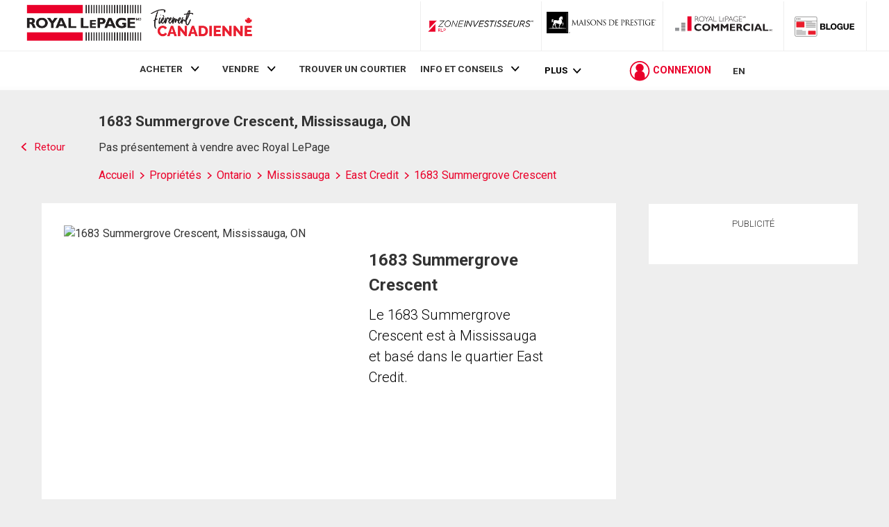

--- FILE ---
content_type: text/html; charset=utf-8
request_url: https://rlpdotca.appspot.com/get-iroc-property-image/
body_size: -157
content:
https://maps.googleapis.com/maps/api/streetview?location=1683-summergrove-crescent-mississauga-on&size=500x375&client=gme-brookfieldresidential&signature=EL6PczrMMHvEHCtIufUswqkvLAM=